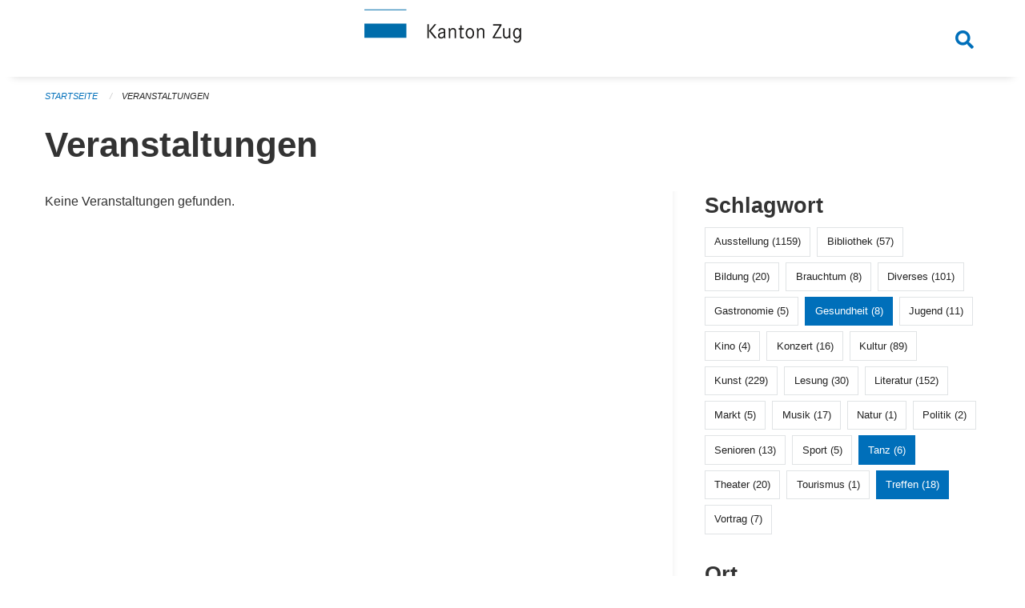

--- FILE ---
content_type: text/html; charset=UTF-8
request_url: https://veranstaltungen.zug.ch/events?end=2023-03-26&locations=Ober%C3%A4geri&page=0&range=weekend&start=2023-03-24&tags=Toy+Library&tags=Health&tags=Dancing&tags=Meetup
body_size: 5593
content:
<!DOCTYPE html>
<html
    class="no-js"
    lang="de-CH"
    xmlns="http://www.w3.org/1999/xhtml" data-version="2025.63">
<head>
    <meta charset="utf-8" />
    <meta name="viewport" content="width=device-width, initial-scale=1.0" />

    
    <meta name="intercoolerjs:use-actual-http-method" content="true" />

    <title id="page-title">
        Veranstaltungen
    </title>
    <!-- This site is running on the
          ___              ____               ____ _                 _
         / _ \ _ __   ___ / ___| _____   __  / ___| | ___  _   _  __| |
        | | | | '_ \ / _ \ |  _ / _ \ \ / / | |   | |/ _ \| | | |/ _` |
        | |_| | | | |  __/ |_| | (_) \ V /  | |___| | (_) | |_| | (_| |
         \___/|_| |_|\___|\____|\___/ \_/    \____|_|\___/ \__,_|\__,_|

         Have a look at the source code: https://onegov.readthedocs.org
     -->
    <link rel="stylesheet" type="text/css" href="https://veranstaltungen.zug.ch/theme/onegov.town6.foundation-2025.63-7dd9809eea1912efa2ac4bbfc94947115bac094a.css">
    <link rel="stylesheet" type="text/css" href="https://veranstaltungen.zug.ch/static/font-awesome5/css/all.min.css___2025.63">
    
    <style>.homepage .grid-container.full:first-of-type {
  padding-top: 3rem !important;
}</style>
    
    
    
    
    
    <link rel="icon" href="data:;base64,iVBORw0KGgo=">
    <meta name="theme-color" content="#006fba">

    

<meta property="og:type" content="website" />
<meta property="og:url" content="https://veranstaltungen.zug.ch/events?end=2023-03-26&amp;locations=Ober%C3%A4geri&amp;page=0&amp;range=weekend&amp;start=2023-03-24&amp;tags=Toy+Library&amp;tags=Health&amp;tags=Dancing&amp;tags=Meetup" />


<meta property="og:site_name" content="Veranstaltungen Kanton Zug">
<meta property="og:description" content="Veranstaltungen">
<meta property="og:locale" content="de_CH">
<meta property="og:locale:alternate" content="fr_CH">

    
    
    <!-- Matomo -->
<script>
  var _paq = window._paq = window._paq || [];
  /* tracker methods like "setCustomDimension" should be called before "trackPageView" */
  _paq.push(['trackPageView']);
  _paq.push(['enableLinkTracking']);
  (function() {
    var u="https://matomo.zug.ch/";
    _paq.push(['setTrackerUrl', u+'matomo.php']);
    _paq.push(['setSiteId', '3']);
    var d=document, g=d.createElement('script'), s=d.getElementsByTagName('script')[0];
    g.async=true; g.src=u+'matomo.js'; s.parentNode.insertBefore(g,s);
  })();
</script>
<!-- End Matomo Code -->
<link rel="stylesheet" type="text/css" href="https://veranstaltungen.zug.ch/7da9c72a3b5f9e060b898ef7cd714b8a/common.bundle.css?15c0e4cb">
<link rel="stylesheet" type="text/css" href="https://veranstaltungen.zug.ch/7da9c72a3b5f9e060b898ef7cd714b8a/chosen.bundle.css?df2ed9ff">
<link rel="stylesheet" type="text/css" href="https://veranstaltungen.zug.ch/7da9c72a3b5f9e060b898ef7cd714b8a/geo-mapbox.bundle.css?0deacf46"></head>

<body data-mapbox-token="pk.eyJ1Ijoic2VhbnRpcyIsImEiOiJjaW02ZW92OXEwMDRpeG1rbXZ5ZXJxdmtlIn0.cYzFzNi7AB4vYJgokrPVwQ" id="page-events" class="is-logged-out occurrences-layout town-6" data-default-marker-color="#006fba" data-default-lat="47.167947" data-default-lon="8.515599" data-default-zoom="11">
    
    <script>if (window !== window.parent) { document.querySelector('body').className += " framed"; }</script>
        <div class="off-canvas position-left" data-transition="overlap" id="offCanvas" data-off-canvas data-auto-focus="false" >
            <!-- Close button -->
            <div class="button-area">
                <button class="off-canvas-close-button" aria-label="Close menu" type="button" data-close>
                    <i class="fa fa-times"></i>
                </button>
            </div>

            <!-- Menu -->
            <div class="navigation-area">
                
    <ul class="vertical menu side-navigation drilldown" data-auto-height="true" data-responsive-menu="drilldown medium-accordion" data-back-button="&lt;li class=&quot;js-drilldown-back&quot;&gt;&lt;a tabindex=&quot;0&quot;&gt;zurück&lt;/a&gt;&lt;/li&gt;">
        
    </ul>

            </div>
        </div>

        <div class="sidebar-toggler show-for-small-only" data-toggle="offCanvasSidebar">
            <div class="animated-hamburger">
                <span></span>
                <span></span>
                <span></span>
                <span></span>
            </div>
            <span class="text"> Sidebar</span>
        </div>

        <div class="off-canvas position-right show-for-small-only" id="offCanvasSidebar" data-auto-focus="false" data-off-canvas >
            <!-- Gets filled by sidebar_mobile.js -->
        </div>

        <div class="off-canvas position-right" data-transition="overlap" id="offCanvasSearch" data-auto-focus="false" data-off-canvas>
            <button class="off-canvas-close-button" aria-label="Close menu" type="button" data-close>
                <i class="fa fa-times"></i>
            </button>
            <form class="searchbox header-searchbox" action="https://veranstaltungen.zug.ch/search" method="GET" data-typeahead="on" data-typeahead-source="https://veranstaltungen.zug.ch/search/suggest" data-typeahead-target="https://veranstaltungen.zug.ch/search">
                <div class="input-group">
                    <input class="input-group-field" type="search" id="search" data-typeahead-subject name="q" autocomplete="off" autocorrect="off" required maxlength="200" placeholder="Suchbegriff">
                    <div class="typeahead">
                        <div class="cell small-12" data-typeahead-container>
                        </div>
                    </div>
                    <div class="input-group-button">
                        <button class="button" type="submit">
                            <i class="fa fa-search"></i>
                        </button>
                    </div>
                </div>
            </form>
        </div>

        <div class="off-canvas-content" data-off-canvas-content>
            <a class="show-for-sr" href="#content">Navigation überspringen</a>
            <main>
                <header id="header">
                    <div id="sticky-header-area">
                        

                        

                        
                            
    

                            
    

                        
                    </div>
                    <div data-sticky-container id="nav-bar">
                        <div class="nav-bar-sticky" data-sticky data-options="marginTop:0; stickyOn: small;" data-top-anchor="sticky-header-area:bottom" data-stick-to="top">

                            

                            <div class="grid-container navigation">
                                <div class="grid-x">
                                    <div class="large-2 small-2 cell">
                                        
                                    </div>
                                    <div class="large-8 small-8 cell middle">
                                        <a href="https://veranstaltungen.zug.ch/" aria-label="Zurück zur Startseite">
                                            <img src="https://veranstaltungen.zug.ch/storage/706703bffa7c02fae48a1b9e53a8c7efacb9ca46bcfafc8974ada3bc2b326af0" alt="Logo" title="Veranstaltungen Kanton Zug"/>
                                            
                                        </a>
                                    </div>
                                    <div class="large-2 small-2 cell right-side">
                                        <button  class="search-button" data-toggle="offCanvasSearch">
                                            <i class="fa fa-search"></i>
                                        </button>
                                    </div>
                                </div>
                            </div>

                            
                                
                            
                        </div>
                    </div>
                    <div class="grid-container">
                        <div class="grid-x alerts">
                            <div id="alert-boxes" class="cell small-12">
                                
                                
    

                            </div>
                        </div>
                    </div>
                </header>

                
                    
                    
                    <article class="content without-sidebar-links" >
                        <div class="grid-container">
                            <div class="grid-x grid-padding-x">
                                <div class="cell small-12">
                                    
    
        <div id="breadcrumbs" class="">
            <nav aria-label="Sie sind hier" role="navigation">
                <ul class="breadcrumbs" >
                    
                        <li>
    <a href="https://veranstaltungen.zug.ch/">Startseite</a>
</li>
                    
                        <li>
    <a href="https://veranstaltungen.zug.ch/events?end=2025-11-23&amp;filter_keywords=&amp;locations=Ober%C3%A4geri&amp;page=0&amp;range=weekend&amp;start=2025-11-21&amp;tags=Toy+Library&amp;tags=Health&amp;tags=Dancing&amp;tags=Meetup">Veranstaltungen</a>
</li>
                    
                </ul>
            </nav>
        </div>
    

                                    <section role="main" id="content" data-reinit-foundation>
                                        <h1 class="main-title">
                                            <div>
                                                <div></div>
                                                
        Veranstaltungen
    
                                                <div></div>
                                            </div>
                                        </h1>
                                        <div></div>
                                        
        <div class="grid-x grid-padding-x wrapper">

            <div class="medium-8 large-7 cell date-range-selector-target content">
                

                
    <nav  aria-label="Pagination">
        
    </nav>


                <div class="grid-x">
                    <div class="large-12 cell">
                        
        <div class="grid-x grid-padding-x events" >
    
        </div>
    
        <p>Keine Veranstaltungen gefunden.</p>
        <br>
    

                    </div>
                </div>
                
    <nav  aria-label="Pagination">
        
    </nav>



                
            </div>

            <div class="large-4 medium-4 cell large-offset-1 sidebar occurrence-sidebar">
                <div class="sidebar-wrapper">
                    

                    <div class="tag-filters side-panel">
                        <h3>Schlagwort</h3>
                        <div class="occurrences-filter-tags side-panel-with-bg">
                            
                                <span class="blank-label click-through ">
                                    <a href="https://veranstaltungen.zug.ch/events?end=2025-11-23&amp;filter_keywords=&amp;locations=Ober%C3%A4geri&amp;page=0&amp;range=weekend&amp;start=2025-11-21&amp;tags=Toy+Library&amp;tags=Health&amp;tags=Dancing&amp;tags=Meetup&amp;tags=Exhibition" class="">Ausstellung (1159)</a>
                                </span>
                            
                                <span class="blank-label click-through ">
                                    <a href="https://veranstaltungen.zug.ch/events?end=2025-11-23&amp;filter_keywords=&amp;locations=Ober%C3%A4geri&amp;page=0&amp;range=weekend&amp;start=2025-11-21&amp;tags=Toy+Library&amp;tags=Health&amp;tags=Dancing&amp;tags=Meetup&amp;tags=Library" class="">Bibliothek (57)</a>
                                </span>
                            
                                <span class="blank-label click-through ">
                                    <a href="https://veranstaltungen.zug.ch/events?end=2025-11-23&amp;filter_keywords=&amp;locations=Ober%C3%A4geri&amp;page=0&amp;range=weekend&amp;start=2025-11-21&amp;tags=Toy+Library&amp;tags=Health&amp;tags=Dancing&amp;tags=Meetup&amp;tags=Education" class="">Bildung (20)</a>
                                </span>
                            
                                <span class="blank-label click-through ">
                                    <a href="https://veranstaltungen.zug.ch/events?end=2025-11-23&amp;filter_keywords=&amp;locations=Ober%C3%A4geri&amp;page=0&amp;range=weekend&amp;start=2025-11-21&amp;tags=Toy+Library&amp;tags=Health&amp;tags=Dancing&amp;tags=Meetup&amp;tags=Tradition" class="">Brauchtum (8)</a>
                                </span>
                            
                                <span class="blank-label click-through ">
                                    <a href="https://veranstaltungen.zug.ch/events?end=2025-11-23&amp;filter_keywords=&amp;locations=Ober%C3%A4geri&amp;page=0&amp;range=weekend&amp;start=2025-11-21&amp;tags=Toy+Library&amp;tags=Health&amp;tags=Dancing&amp;tags=Meetup&amp;tags=Misc" class="">Diverses (101)</a>
                                </span>
                            
                                <span class="blank-label click-through ">
                                    <a href="https://veranstaltungen.zug.ch/events?end=2025-11-23&amp;filter_keywords=&amp;locations=Ober%C3%A4geri&amp;page=0&amp;range=weekend&amp;start=2025-11-21&amp;tags=Toy+Library&amp;tags=Health&amp;tags=Dancing&amp;tags=Meetup&amp;tags=Gastronomy" class="">Gastronomie (5)</a>
                                </span>
                            
                                <span class="blank-label click-through active">
                                    <a href="https://veranstaltungen.zug.ch/events?end=2025-11-23&amp;filter_keywords=&amp;locations=Ober%C3%A4geri&amp;page=0&amp;range=weekend&amp;start=2025-11-21&amp;tags=Toy+Library&amp;tags=Dancing&amp;tags=Meetup" class="">Gesundheit (8)</a>
                                </span>
                            
                                <span class="blank-label click-through ">
                                    <a href="https://veranstaltungen.zug.ch/events?end=2025-11-23&amp;filter_keywords=&amp;locations=Ober%C3%A4geri&amp;page=0&amp;range=weekend&amp;start=2025-11-21&amp;tags=Toy+Library&amp;tags=Health&amp;tags=Dancing&amp;tags=Meetup&amp;tags=Youth" class="">Jugend (11)</a>
                                </span>
                            
                                <span class="blank-label click-through ">
                                    <a href="https://veranstaltungen.zug.ch/events?end=2025-11-23&amp;filter_keywords=&amp;locations=Ober%C3%A4geri&amp;page=0&amp;range=weekend&amp;start=2025-11-21&amp;tags=Toy+Library&amp;tags=Health&amp;tags=Dancing&amp;tags=Meetup&amp;tags=Cinema" class="">Kino (4)</a>
                                </span>
                            
                                <span class="blank-label click-through ">
                                    <a href="https://veranstaltungen.zug.ch/events?end=2025-11-23&amp;filter_keywords=&amp;locations=Ober%C3%A4geri&amp;page=0&amp;range=weekend&amp;start=2025-11-21&amp;tags=Toy+Library&amp;tags=Health&amp;tags=Dancing&amp;tags=Meetup&amp;tags=Concert" class="">Konzert (16)</a>
                                </span>
                            
                                <span class="blank-label click-through ">
                                    <a href="https://veranstaltungen.zug.ch/events?end=2025-11-23&amp;filter_keywords=&amp;locations=Ober%C3%A4geri&amp;page=0&amp;range=weekend&amp;start=2025-11-21&amp;tags=Toy+Library&amp;tags=Health&amp;tags=Dancing&amp;tags=Meetup&amp;tags=Culture" class="">Kultur (89)</a>
                                </span>
                            
                                <span class="blank-label click-through ">
                                    <a href="https://veranstaltungen.zug.ch/events?end=2025-11-23&amp;filter_keywords=&amp;locations=Ober%C3%A4geri&amp;page=0&amp;range=weekend&amp;start=2025-11-21&amp;tags=Toy+Library&amp;tags=Health&amp;tags=Dancing&amp;tags=Meetup&amp;tags=Art" class="">Kunst (229)</a>
                                </span>
                            
                                <span class="blank-label click-through ">
                                    <a href="https://veranstaltungen.zug.ch/events?end=2025-11-23&amp;filter_keywords=&amp;locations=Ober%C3%A4geri&amp;page=0&amp;range=weekend&amp;start=2025-11-21&amp;tags=Toy+Library&amp;tags=Health&amp;tags=Dancing&amp;tags=Meetup&amp;tags=Reading" class="">Lesung (30)</a>
                                </span>
                            
                                <span class="blank-label click-through ">
                                    <a href="https://veranstaltungen.zug.ch/events?end=2025-11-23&amp;filter_keywords=&amp;locations=Ober%C3%A4geri&amp;page=0&amp;range=weekend&amp;start=2025-11-21&amp;tags=Toy+Library&amp;tags=Health&amp;tags=Dancing&amp;tags=Meetup&amp;tags=Literature" class="">Literatur (152)</a>
                                </span>
                            
                                <span class="blank-label click-through ">
                                    <a href="https://veranstaltungen.zug.ch/events?end=2025-11-23&amp;filter_keywords=&amp;locations=Ober%C3%A4geri&amp;page=0&amp;range=weekend&amp;start=2025-11-21&amp;tags=Toy+Library&amp;tags=Health&amp;tags=Dancing&amp;tags=Meetup&amp;tags=Market" class="">Markt (5)</a>
                                </span>
                            
                                <span class="blank-label click-through ">
                                    <a href="https://veranstaltungen.zug.ch/events?end=2025-11-23&amp;filter_keywords=&amp;locations=Ober%C3%A4geri&amp;page=0&amp;range=weekend&amp;start=2025-11-21&amp;tags=Toy+Library&amp;tags=Health&amp;tags=Dancing&amp;tags=Meetup&amp;tags=Music" class="">Musik (17)</a>
                                </span>
                            
                                <span class="blank-label click-through ">
                                    <a href="https://veranstaltungen.zug.ch/events?end=2025-11-23&amp;filter_keywords=&amp;locations=Ober%C3%A4geri&amp;page=0&amp;range=weekend&amp;start=2025-11-21&amp;tags=Toy+Library&amp;tags=Health&amp;tags=Dancing&amp;tags=Meetup&amp;tags=Nature" class="">Natur (1)</a>
                                </span>
                            
                                <span class="blank-label click-through ">
                                    <a href="https://veranstaltungen.zug.ch/events?end=2025-11-23&amp;filter_keywords=&amp;locations=Ober%C3%A4geri&amp;page=0&amp;range=weekend&amp;start=2025-11-21&amp;tags=Toy+Library&amp;tags=Health&amp;tags=Dancing&amp;tags=Meetup&amp;tags=Politics" class="">Politik (2)</a>
                                </span>
                            
                                <span class="blank-label click-through ">
                                    <a href="https://veranstaltungen.zug.ch/events?end=2025-11-23&amp;filter_keywords=&amp;locations=Ober%C3%A4geri&amp;page=0&amp;range=weekend&amp;start=2025-11-21&amp;tags=Toy+Library&amp;tags=Health&amp;tags=Dancing&amp;tags=Meetup&amp;tags=Elderly" class="">Senioren (13)</a>
                                </span>
                            
                                <span class="blank-label click-through ">
                                    <a href="https://veranstaltungen.zug.ch/events?end=2025-11-23&amp;filter_keywords=&amp;locations=Ober%C3%A4geri&amp;page=0&amp;range=weekend&amp;start=2025-11-21&amp;tags=Toy+Library&amp;tags=Health&amp;tags=Dancing&amp;tags=Meetup&amp;tags=Sports" class="">Sport (5)</a>
                                </span>
                            
                                <span class="blank-label click-through active">
                                    <a href="https://veranstaltungen.zug.ch/events?end=2025-11-23&amp;filter_keywords=&amp;locations=Ober%C3%A4geri&amp;page=0&amp;range=weekend&amp;start=2025-11-21&amp;tags=Toy+Library&amp;tags=Health&amp;tags=Meetup" class="">Tanz (6)</a>
                                </span>
                            
                                <span class="blank-label click-through ">
                                    <a href="https://veranstaltungen.zug.ch/events?end=2025-11-23&amp;filter_keywords=&amp;locations=Ober%C3%A4geri&amp;page=0&amp;range=weekend&amp;start=2025-11-21&amp;tags=Toy+Library&amp;tags=Health&amp;tags=Dancing&amp;tags=Meetup&amp;tags=Theater" class="">Theater (20)</a>
                                </span>
                            
                                <span class="blank-label click-through ">
                                    <a href="https://veranstaltungen.zug.ch/events?end=2025-11-23&amp;filter_keywords=&amp;locations=Ober%C3%A4geri&amp;page=0&amp;range=weekend&amp;start=2025-11-21&amp;tags=Toy+Library&amp;tags=Health&amp;tags=Dancing&amp;tags=Meetup&amp;tags=Tourism" class="">Tourismus (1)</a>
                                </span>
                            
                                <span class="blank-label click-through active">
                                    <a href="https://veranstaltungen.zug.ch/events?end=2025-11-23&amp;filter_keywords=&amp;locations=Ober%C3%A4geri&amp;page=0&amp;range=weekend&amp;start=2025-11-21&amp;tags=Toy+Library&amp;tags=Health&amp;tags=Dancing" class="">Treffen (18)</a>
                                </span>
                            
                                <span class="blank-label click-through ">
                                    <a href="https://veranstaltungen.zug.ch/events?end=2025-11-23&amp;filter_keywords=&amp;locations=Ober%C3%A4geri&amp;page=0&amp;range=weekend&amp;start=2025-11-21&amp;tags=Toy+Library&amp;tags=Health&amp;tags=Dancing&amp;tags=Meetup&amp;tags=Talk" class="">Vortrag (7)</a>
                                </span>
                            
                        </div>
                    </div>

                    <div class="location-filters side-panel">
                        <h3>Ort</h3>
                        <div class="occurrences-filter-locations side-panel-with-bg">
                            <div class="filter-panel">
                                <ul class="tags">
                                    <li>
                                        <span class="blank-label click-through ">
                                            <a href="https://veranstaltungen.zug.ch/events?end=2025-11-23&amp;filter_keywords=&amp;locations=Ober%C3%A4geri&amp;locations=Baar&amp;page=0&amp;range=weekend&amp;start=2025-11-21&amp;tags=Toy+Library&amp;tags=Health&amp;tags=Dancing&amp;tags=Meetup" class="">Baar</a>
                                        </span>
                                    </li>
                                    <li>
                                        <span class="blank-label click-through ">
                                            <a href="https://veranstaltungen.zug.ch/events?end=2025-11-23&amp;filter_keywords=&amp;locations=Ober%C3%A4geri&amp;locations=Cham&amp;page=0&amp;range=weekend&amp;start=2025-11-21&amp;tags=Toy+Library&amp;tags=Health&amp;tags=Dancing&amp;tags=Meetup" class="">Cham</a>
                                        </span>
                                    </li>
                                    <li>
                                        <span class="blank-label click-through ">
                                            <a href="https://veranstaltungen.zug.ch/events?end=2025-11-23&amp;filter_keywords=&amp;locations=Ober%C3%A4geri&amp;locations=H%C3%BCnenberg&amp;page=0&amp;range=weekend&amp;start=2025-11-21&amp;tags=Toy+Library&amp;tags=Health&amp;tags=Dancing&amp;tags=Meetup" class="">Hünenberg</a>
                                        </span>
                                    </li>
                                    <li>
                                        <span class="blank-label click-through ">
                                            <a href="https://veranstaltungen.zug.ch/events?end=2025-11-23&amp;filter_keywords=&amp;locations=Ober%C3%A4geri&amp;locations=Menzingen&amp;page=0&amp;range=weekend&amp;start=2025-11-21&amp;tags=Toy+Library&amp;tags=Health&amp;tags=Dancing&amp;tags=Meetup" class="">Menzingen</a>
                                        </span>
                                    </li>
                                    <li>
                                        <span class="blank-label click-through ">
                                            <a href="https://veranstaltungen.zug.ch/events?end=2025-11-23&amp;filter_keywords=&amp;locations=Ober%C3%A4geri&amp;locations=Neuheim&amp;page=0&amp;range=weekend&amp;start=2025-11-21&amp;tags=Toy+Library&amp;tags=Health&amp;tags=Dancing&amp;tags=Meetup" class="">Neuheim</a>
                                        </span>
                                    </li>
                                    <li>
                                        <span class="blank-label click-through active">
                                            <a href="https://veranstaltungen.zug.ch/events?end=2025-11-23&amp;filter_keywords=&amp;page=0&amp;range=weekend&amp;start=2025-11-21&amp;tags=Toy+Library&amp;tags=Health&amp;tags=Dancing&amp;tags=Meetup" class="">Oberägeri</a>
                                        </span>
                                    </li>
                                    <li>
                                        <span class="blank-label click-through ">
                                            <a href="https://veranstaltungen.zug.ch/events?end=2025-11-23&amp;filter_keywords=&amp;locations=Ober%C3%A4geri&amp;locations=Risch&amp;page=0&amp;range=weekend&amp;start=2025-11-21&amp;tags=Toy+Library&amp;tags=Health&amp;tags=Dancing&amp;tags=Meetup" class="">Risch</a>
                                        </span>
                                    </li>
                                    <li>
                                        <span class="blank-label click-through ">
                                            <a href="https://veranstaltungen.zug.ch/events?end=2025-11-23&amp;filter_keywords=&amp;locations=Ober%C3%A4geri&amp;locations=Rotkreuz&amp;page=0&amp;range=weekend&amp;start=2025-11-21&amp;tags=Toy+Library&amp;tags=Health&amp;tags=Dancing&amp;tags=Meetup" class="">Rotkreuz</a>
                                        </span>
                                    </li>
                                    <li>
                                        <span class="blank-label click-through ">
                                            <a href="https://veranstaltungen.zug.ch/events?end=2025-11-23&amp;filter_keywords=&amp;locations=Ober%C3%A4geri&amp;locations=Steinhausen&amp;page=0&amp;range=weekend&amp;start=2025-11-21&amp;tags=Toy+Library&amp;tags=Health&amp;tags=Dancing&amp;tags=Meetup" class="">Steinhausen</a>
                                        </span>
                                    </li>
                                    <li>
                                        <span class="blank-label click-through ">
                                            <a href="https://veranstaltungen.zug.ch/events?end=2025-11-23&amp;filter_keywords=&amp;locations=Ober%C3%A4geri&amp;locations=Unter%C3%A4geri&amp;page=0&amp;range=weekend&amp;start=2025-11-21&amp;tags=Toy+Library&amp;tags=Health&amp;tags=Dancing&amp;tags=Meetup" class="">Unterägeri</a>
                                        </span>
                                    </li>
                                    <li>
                                        <span class="blank-label click-through ">
                                            <a href="https://veranstaltungen.zug.ch/events?end=2025-11-23&amp;filter_keywords=&amp;locations=Ober%C3%A4geri&amp;locations=Walchwil&amp;page=0&amp;range=weekend&amp;start=2025-11-21&amp;tags=Toy+Library&amp;tags=Health&amp;tags=Dancing&amp;tags=Meetup" class="">Walchwil</a>
                                        </span>
                                    </li>
                                    <li>
                                        <span class="blank-label click-through ">
                                            <a href="https://veranstaltungen.zug.ch/events?end=2025-11-23&amp;filter_keywords=&amp;locations=Ober%C3%A4geri&amp;locations=Zug&amp;page=0&amp;range=weekend&amp;start=2025-11-21&amp;tags=Toy+Library&amp;tags=Health&amp;tags=Dancing&amp;tags=Meetup" class="">Zug</a>
                                        </span>
                                    </li>
                                </ul>
                            </div>
                        </div>
                    </div>

                    <div class="date-filters side-panel">
                        <h3>Datum</h3>
                        <div class="side-panel-with-bg">
                            <div class="occurrences-filter-ranges">
                                <div class="filter-panel">
                                    <ul class="tags">
                                        <li>
                                            <span class="blank-label click-through rounded ">
                                                <a href="https://veranstaltungen.zug.ch/events?filter_keywords=&amp;locations=Ober%C3%A4geri&amp;page=0&amp;tags=Toy+Library&amp;tags=Health&amp;tags=Dancing&amp;tags=Meetup" class="">Alle</a>
                                            </span>
                                        </li>
                                        <li>
                                            <span class="blank-label click-through rounded ">
                                                <a href="https://veranstaltungen.zug.ch/events?end=2025-11-18&amp;filter_keywords=&amp;locations=Ober%C3%A4geri&amp;page=0&amp;range=today&amp;start=2025-11-18&amp;tags=Toy+Library&amp;tags=Health&amp;tags=Dancing&amp;tags=Meetup" class="">Heute</a>
                                            </span>
                                        </li>
                                        <li>
                                            <span class="blank-label click-through rounded ">
                                                <a href="https://veranstaltungen.zug.ch/events?end=2025-11-19&amp;filter_keywords=&amp;locations=Ober%C3%A4geri&amp;page=0&amp;range=tomorrow&amp;start=2025-11-19&amp;tags=Toy+Library&amp;tags=Health&amp;tags=Dancing&amp;tags=Meetup" class="">Morgen</a>
                                            </span>
                                        </li>
                                        <li>
                                            <span class="blank-label click-through rounded active">
                                                <a href="https://veranstaltungen.zug.ch/events?end=2025-11-23&amp;filter_keywords=&amp;locations=Ober%C3%A4geri&amp;page=0&amp;range=weekend&amp;start=2025-11-21&amp;tags=Toy+Library&amp;tags=Health&amp;tags=Dancing&amp;tags=Meetup" class="">Dieses Wochenende</a>
                                            </span>
                                        </li>
                                        <li>
                                            <span class="blank-label click-through rounded ">
                                                <a href="https://veranstaltungen.zug.ch/events?end=2025-11-23&amp;filter_keywords=&amp;locations=Ober%C3%A4geri&amp;page=0&amp;range=week&amp;start=2025-11-17&amp;tags=Toy+Library&amp;tags=Health&amp;tags=Dancing&amp;tags=Meetup" class="">Diese Woche</a>
                                            </span>
                                        </li>
                                        <li>
                                            <span class="blank-label click-through rounded ">
                                                <a href="https://veranstaltungen.zug.ch/events?end=2025-11-30&amp;filter_keywords=&amp;locations=Ober%C3%A4geri&amp;page=0&amp;range=month&amp;start=2025-11-01&amp;tags=Toy+Library&amp;tags=Health&amp;tags=Dancing&amp;tags=Meetup" class="">Diesen Monat</a>
                                            </span>
                                        </li>
                                        <li>
                                            <span class="blank-label click-through rounded ">
                                                <a href="https://veranstaltungen.zug.ch/events?end=2025-11-17&amp;filter_keywords=&amp;locations=Ober%C3%A4geri&amp;page=0&amp;range=past&amp;start=2000-01-01&amp;tags=Toy+Library&amp;tags=Health&amp;tags=Dancing&amp;tags=Meetup" class="">Vergangene Veranstaltungen</a>
                                            </span>
                                        </li>
                                    </ul>
                                </div>
                            </div>

                            
    <div class="date-range-selector">
        <form action="" method="GET">
            
                                    <input type="hidden" name="range" value="">
                                    
                                        <input type="hidden" name="tags" value="Toy Library">
                                    
                                        <input type="hidden" name="tags" value="Health">
                                    
                                        <input type="hidden" name="tags" value="Dancing">
                                    
                                        <input type="hidden" name="tags" value="Meetup">
                                    
                                

            <div class="grid-x grid-padding-x date-range-selector">
                <div class="large-6 cell">
                    <div class="grid-x">
                        <label>Von</label>
                        <input class="small" name="start" type="date" value="2025-11-21" placeholder="2025-11-18">
                    </div>
                </div>
                <div class="large-6 cell">
                    <div class="grid-x">
                        <label>Bis</label>
                        <input class="small" name="end" type="date" value="2025-11-23" placeholder="2025-11-18">
                    </div>
                </div>
            </div>
            <noscript>
                <div class="grid-x">
                    <div class="large-6 cell">
                        <div class="grid-x">
                            <input type="submit" value="Nach Datum filtern" class="button">
                        </div>
                    </div>
                </div>
            </noscript>
        </form>
    </div>

                        </div>
                    </div>

                    

                    <div class="occurrence-actions side-panel">
                        <h3>Aktionen</h3>
                        <div class="side-panel-with-bg">
                            <ul class="more-list">
                                
                                <li>
                                    <a class="list-link" href="https://veranstaltungen.zug.ch/events/new?end=2025-11-23&amp;filter_keywords=&amp;locations=Ober%C3%A4geri&amp;page=0&amp;range=weekend&amp;start=2025-11-21&amp;tags=Toy+Library&amp;tags=Health&amp;tags=Dancing&amp;tags=Meetup">
                                        <i class="far fa-calendar-plus"></i> <span class="list-title">Veranstaltung erfassen</span>
                                    </a>
                                </li>
                            </ul>
                        </div>
                    </div>
                </div>
            </div>

        </div>
    
                                    </section>
                                </div>
                            </div>
                        </div>
                    </article>
                
                
                
    <footer id="footer" class="footer-container">
        <div class="grid-container">
            <div class="grid-x grid-padding-x footer-content">
                
    
        
            <div class="small-12 medium-4 cell">
                
    <h5>Kontakt</h5>
    <div><p>Amt für Informatik und Organisation<br>des Kantons Zug<br>Aabachstrasse 1<br>6300 Zug<br>T <a href="tel:+41 41 594 51 11">+41 41 594 51 11</a> <br><a href="mailto:service@zg.ch">service@zg.ch</a></p></div>
    

            </div>

            <div class="small-12 medium-4 cell">
                
    
    <div></div>
    

            </div>

            <div class="small-12 medium-4 cell">
                
    

                
    
        
    

            </div>
        
    

                
<div class="medium-4 cell"></div>
<div class="small-12 medium-6 cell footer-links">
    
    <span>
        <a class="footer-link" href="https://veranstaltungen.zug.ch/auth/login?skip=0&amp;to=%2Fevents%3Fend%3D2023-03-26%26locations%3DOber%25C3%25A4geri%26page%3D0%26range%3Dweekend%26start%3D2023-03-24%26tags%3DToy%2BLibrary%26tags%3DHealth%26tags%3DDancing%26tags%3DMeetup">Anmelden</a>
    </span>
    
    
</div>

            </div>
        </div>
    </footer>

            </main>
            <div id="clipboard-copy" class="flash-message hidden">In die Zwischenablage kopiert!</div>
        </div>

<script type="text/javascript" src="https://veranstaltungen.zug.ch/7da9c72a3b5f9e060b898ef7cd714b8a/foundation6.bundle.js?e517ae3f"></script>
<script type="text/javascript" src="https://veranstaltungen.zug.ch/7da9c72a3b5f9e060b898ef7cd714b8a/common.bundle.js?2f1979fa"></script>
<script type="text/javascript" src="https://veranstaltungen.zug.ch/7da9c72a3b5f9e060b898ef7cd714b8a/chosen.bundle.js?57f9a3ca"></script>
<script type="text/javascript" src="https://veranstaltungen.zug.ch/7da9c72a3b5f9e060b898ef7cd714b8a/geo-mapbox.bundle.js?a3e6a5d2"></script>
<script type="text/javascript" src="https://veranstaltungen.zug.ch/7da9c72a3b5f9e060b898ef7cd714b8a/all_blank.bundle.js?9baeca26"></script></body>
</html>

